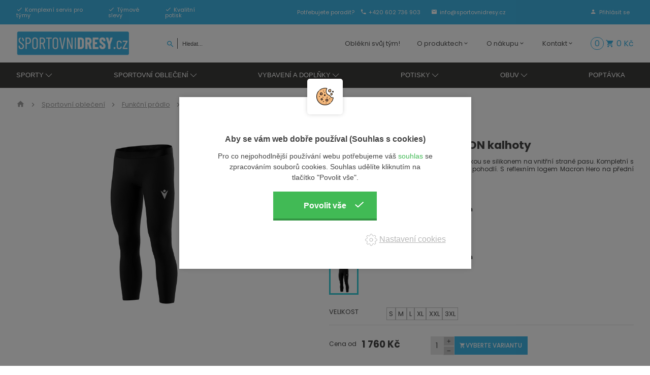

--- FILE ---
content_type: text/html; charset=utf-8
request_url: https://www.sportovnidresy.cz/macron-ivy-compression-kalhoty?productOptions%5B8%5D=222
body_size: 13109
content:
<!DOCTYPE html>
<html lang="cs">
  <head>
    <meta charset="utf-8">
    <meta name="viewport" content="width=device-width, initial-scale=1">
		<meta name="author" content="sportovnidresy.cz & IMPnet">
		<meta name="copyright" content="sportovnidresy.cz">
		<meta name="application-name" content="sportovnidresy.cz">

		  <meta property="og:url"         content="https://www.sportovnidresy.cz/macron-ivy-compression-kalhoty">
  <meta property="og:type"        content="website">

  <meta property="og:description" content="Kompresn&iacute; leg&iacute;ny z tkaniny Tightech s gumičkou se silikonem na vnitřn&iacute; straně pasu. Kompletn&iacute; s ploch&yacute;mi &scaron;vy se třemi nitěmi pro maxim&aacute;ln&iacute; pohodl&iacute;. S reflexn&iacute;m logem Macron Hero na předn&iacute; straně.">
  <meta property="og:title"       content="MACRON IVY COMPRESSION kalhoty">
  <meta property="og:image"       content="https://www.sportovnidresy.cz/www/upload/products/frontimages/">


    <link rel="manifest" href="/manifest.webmanifest">


  <link rel="shortcut icon" href="/www/upload/favicons/20250819031146985.ico">
  
  <link rel="apple-touch-icon" sizes="57x57" href="/www/upload/favicons/57/20250819031146985.jpg">
  <link rel="apple-touch-icon" sizes="60x60" href="/www/upload/favicons/60/20250819031146985.jpg">
  <link rel="apple-touch-icon" sizes="72x72" href="/www/upload/favicons/72/20250819031146985.jpg">
  <link rel="apple-touch-icon" sizes="76x76" href="/www/upload/favicons/76/20250819031146985.jpg">
  <link rel="apple-touch-icon" sizes="114x114" href="/www/upload/favicons/114/20250819031146985.jpg">
  <link rel="apple-touch-icon" sizes="120x120}" href="/www/upload/favicons/120/20250819031146985.jpg">
  <link rel="apple-touch-icon" sizes="144x144" href="/www/upload/favicons/144/20250819031146985.jpg">
  <link rel="apple-touch-icon" sizes="152x152" href="/www/upload/favicons/152/20250819031146985.jpg">
  <link rel="icon" type="image/jpeg" sizes="16x16" href="/www/upload/favicons/16/20250819031146985.jpg">
  <link rel="icon" type="image/jpeg" sizes="32x32" href="/www/upload/favicons/32/20250819031146985.jpg">
  <link rel="icon" type="image/jpeg" sizes="96x96" href="/www/upload/favicons/96/20250819031146985.jpg">
  <link rel="icon" type="image/jpeg" sizes="128x128" href="/www/upload/favicons/128/20250819031146985.jpg">
  <link rel="icon" type="image/jpeg" sizes="196x196" href="/www/upload/favicons/196/20250819031146985.jpg">
  <meta name="msapplication-square70x70logo" content="/www/upload/favicons/70/20250819031146985.jpg">
  <meta name="msapplication-TileImage" content="/www/upload/favicons/144/20250819031146985.jpg">
  <meta name="msapplication-square150x150logo" content="/www/upload/favicons/150/20250819031146985.jpg">
  <meta name="msapplication-square310x310logo" content="/www/upload/favicons/310/20250819031146985.jpg">


    

<link rel="preload" href="/www/frontend/cache/cssloader-93731e45c1d9.css?1756734050" as="style">
<link rel="stylesheet" href="/www/frontend/cache/cssloader-93731e45c1d9.css?1756734050" type="text/css" media="screen">
<link rel="preload" href="/www/frontend/cache/jsloader-f0d183ef58aa.js?1654170257" as="script">
<script type="text/javascript" src="/www/frontend/cache/jsloader-f0d183ef58aa.js?1654170257"></script>
<script>
  dataLayer = [];
  dataLayer.push( { 'impnet' : {
      "cart": [],
      "visitorType": "low-value"
  } } );      
</script> 

    <script>
  dataLayer.push( { 'impnet' : {
    "pageType": "productDetail",
    "product": {
        "id": 42993,
        "hasVariants": true,
        "codes": {
          "817401_8174013XL": [],
          "817401_817401L": [],
          "817401_817401M": [],
          "817401_817401S": [],
          "817401_817401XL": [],
          "817401_817401XXL": [],
        },
        "priceWithVatMin": 1759.99945,
        "priceWithVatMax": 1759.99945,
        "name": "MACRON IVY COMPRESSION kalhoty",
        "manufacturer": "MACRON",
        "currentCategory": "Funkční kalhoty | Funkční prádlo | Sportovní oblečení",
        "currency": "CZK",
        "amount": 1,
        "stocks": "hlavní sklad (do 10 dnů)"
    }
  }});
</script>


  <script>
    window.dataLayer = window.dataLayer || [];
    (function(){
      window.dataLayer.push( arguments );
    })('consent', 'default', { 'personalization_storage': 'denied', 'ad_storage': 'denied', 'analytics_storage': 'denied', 'wait_for_update': 2000 } );
  </script>
  <!-- Google Tag Manager -->
<script>(function(w,d,s,l,i){w[l]=w[l]||[];w[l].push({'gtm.start':
new Date().getTime(),event:'gtm.js'});var f=d.getElementsByTagName(s)[0],
j=d.createElement(s),dl=l!='dataLayer'?'&l='+l:'';j.async=true;j.src=
'https://www.googletagmanager.com/gtm.js?id='+i+dl;f.parentNode.insertBefore(j,f);
})(window,document,'script','dataLayer','GTM-W2ZL9B2');</script>
<!-- End Google Tag Manager -->


    
    <meta name="description" content="		Kompresn&iacute; leg&iacute;ny z tkaniny Tightech s gumičkou se silikonem na vnitřn&iacute; straně pasu. Kompletn&iacute; s ploch&yacute;mi &scaron;vy se třemi nitěmi pro maxim&aacute;ln&iacute; pohodl&iacute;. S reflexn&iacute;m logem Macron Hero na předn&iacute; straně.
">

    
    <meta name="keywords" content="Dresy, sportovní dresy, sportovní oblečení, sportovní vybavení, sportovní doplňky, potisk, Macron, Joma, Brno">

    <title id="snippet--metaSnippet">MACRON IVY COMPRESSION kalhoty
  | sportovnidresy.cz</title>

		<link rel="canonical" href="https://www.sportovnidresy.cz/macron-ivy-compression-kalhoty">		<link rel="apple-touch-icon-precomposed" href="/www/frontend/images/ico/apple-touch-icon.png">
  </head>

  <body class="frontend-product frontend-product-42993">
  <!-- Google Tag Manager (noscript) -->
<noscript><iframe src="https://www.googletagmanager.com/ns.html?id=GTM-W2ZL9B2"
height="0" width="0" style="display:none;visibility:hidden"></iframe></noscript>
<!-- End Google Tag Manager (noscript) -->


<header>
    <section class="top-bar uk-visible@m" id="scroll">
      <div class="container">
        <div class="uk-grid-small" data-uk-grid>
          <div class="uk-width-1-3 uk-visible@l">
            <div class="box">
	<p><i class="mdi mdi-check"></i><span>Komplexní servis pro týmy</span></p>
	<p><i class="mdi mdi-check"></i><span>Týmové slevy</span></p>
	<p><i class="mdi mdi-check"></i><span>Kvalitní potisk</span></p>

            </div>
          </div>
          <div class="uk-width-expand fx fxc">
            <div class="box">
              <p><span>Potřebujete poradit? </span><a href="tel:+420 602 736 903"><i class="mdi mdi-phone"></i><span>+420 602 736 903</span></a></p>
              <p><a href="mailto:info@sportovnidresy.cz"><i class="mdi mdi-email"></i><span>info@sportovnidresy.cz</span></a></p>
            </div>
          </div>
          <div class="uk-width-auto@s fx fxe">
            <div class="box">
                <p><a href="/prihlaseni" data-uk-toggle="target: #modal-prihlaseni"><i class="mdi mdi-account"></i><span>Přihlásit se</span></a></p>
            </div>
          </div>
        </div>
      </div>
    </section>
    <section class="top-bar uk-hidden@m" id="scroll" uk-sticky="show-on-up: true ; animation: false">
      <div class="container">
        <div class="uk-grid-small" data-uk-grid>
          <div class="uk-width-auto">
            <div class="logo">
              <a href="/">
                <img loading="lazy" data-src="/www/frontend/images/logo_new.png" alt="sportovnidresy.cz" data-uk-svg>
              </a>
            </div>
          </div>
          <div class="uk-width-expand fx fxa fxe">
            <div class="box">
              <p><a href="tel:+420 602 736 903"><i class="mdi mdi-phone"></i><span>+420 602 736 903</span></a></p>
              <p><a href="mailto:info@sportovnidresy.cz"><i class="mdi mdi-email"></i><span>info@sportovnidresy.cz</span></a></p>
                <p><a href="/prihlaseni" data-uk-toggle="target: #modal-prihlaseni"><i class="mdi mdi-account"></i><span>Přihlásit se</span></a></p>
            </div>
          </div>
        </div>
      </div>
    </section>
    <section class="middle-bar" data-uk-sticky  style="z-index:10000;">
      <div class="container">
        <div class="uk-grid-small" data-uk-grid>
          <div class="uk-width-auto">
            <div class="logo uk-visible@m">
              <a href="/">
                <img loading="lazy" data-src="/www/frontend/images/logo_new.png" alt="sportovnidresy.cz" data-uk-svg>
              </a>
            </div>
            <div class="top-menu">
              <nav class="uk-navbar-container" data-uk-navbar>
                <div class="uk-navbar-right">
                  <a class="uk-navbar-toggle uk-hidden@m" data-uk-navbar-toggle-icon data-uk-toggle="target: #offcanvas-nav" href="#"></a>
                </div>
              </nav>
            </div>
            <div class="search-pack uk-visible@m">
            <form action="/hledani" method="post" class="" id="frm-searchForm">
              <div class="naseptavac send">
                <input type="submit" name="search">
              </div>
                <input id="search-autocomplete" type="search" placeholder="Hledat..." name="searched">
<script>
  $( document ).ready( function ()
  {	  
    // AJAX
    $( '#search-autocomplete' ).autocomplete(
    {
      minChars: 3,
      width: 380,
      maxHeight: 900,
      paramName: 'search',
      serviceUrl: "/transfer/autocomplete2/",
      // Co se stane po vyberu polozky?
      onSelect: function ( suggestion ) 
      {
        window.location.href = suggestion.data.url;
      },
      // Formatovani vysledku:
      formatResult: function( suggestion, currentValue )
      {
        //var image = '<img loading="lazy" data-src="' + suggestion.data.image_or_placeholder + '">';
        var right = '<div class="text-right">' + suggestion.value + '<b>' + suggestion.data.count + '</b><span class="naseptavac-special uk-float-right">' + suggestion.data.special + '</span></div>';
        var body = '<div></div>';
        var output = '<div class="' + suggestion.data.class + '"><h3>' + right + '</h3>' + body + '</div>';
        return output;
      }              
       
    });
  
  });
</script>
            <input type="hidden" name="_do" value="searchForm-submit"><!--[if IE]><input type=IEbug disabled style="display:none"><![endif]-->
</form>

            </div>
          </div>
          <div class="uk-width-expand fx fxe">
            <div class="top-menu uk-visible@m">
              <nav class="uk-navbar-container" data-uk-navbar>
                <div class="uk-navbar-right">
                  <ul class="uk-navbar-nav uk-visible@l">
	<li class=" "
	>
		<a href="https://www.sportovnidresy.cz/oblekni-svuj-tym" >Oblékni svůj tým!
			
		</a>
	</li>
	<li class="parent  "
	>
		<a href="" >O produktech
			<i class="mdi mdi-chevron-down"></i>
		</a>
			<div class="uk-navbar-dropdown">
				<ul class="uk-nav uk-navbar-dropdown-nav">
	<li class=" "
	>
		<a href="https://www.sportovnidresy.cz/tabulky-velikosti" >Tabulky velikostí
			
		</a>
	</li>
	<li class=" "
	>
		<a href="https://www.sportovnidresy.cz/katalogy-ke-stazeni" >Katalogy ke stažení
			
		</a>
	</li>
	<li class=" "
	>
		<a href="https://www.sportovnidresy.cz/potisk" >Potisk
			
		</a>
	</li>
	<li class=" "
	>
		<a href="https://www.sportovnidresy.cz/pece-o-produkty" >Péče o produkty
			
		</a>
	</li>
	<li class=" "
	>
		<a href="https://www.sportovnidresy.cz/oblibene" >Oblíbené produkty
			
		</a>
	</li>
				</ul>
			</div>
	</li>
	<li class="parent  "
	>
		<a href="" >O nákupu
			<i class="mdi mdi-chevron-down"></i>
		</a>
			<div class="uk-navbar-dropdown">
				<ul class="uk-nav uk-navbar-dropdown-nav">
	<li class=" "
	>
		<a href="https://www.sportovnidresy.cz/jak-nakupovat" >Jak nakupovat
			
		</a>
	</li>
	<li class=" "
	>
		<a href="https://www.sportovnidresy.cz/doprava-a-platba-1" >Doprava a platba
			
		</a>
	</li>
	<li class=" "
	>
		<a href="https://www.sportovnidresy.cz/terminy-dodani" >Termíny dodání
			
		</a>
	</li>
	<li class=" "
	>
		<a href="https://www.sportovnidresy.cz/obchodnipodminky" >Obchodní podmínky
			
		</a>
	</li>
	<li class=" "
	>
		<a href="https://www.sportovnidresy.cz/vraceni-a-reklamace" >Vrácení a reklamace
			
		</a>
	</li>
				</ul>
			</div>
	</li>
	<li class="parent  "
	>
		<a href="" >Kontakt
			<i class="mdi mdi-chevron-down"></i>
		</a>
			<div class="uk-navbar-dropdown">
				<ul class="uk-nav uk-navbar-dropdown-nav">
	<li class=" "
	>
		<a href="https://www.sportovnidresy.cz/kontakty" >Kontakty
			
		</a>
	</li>
	<li class=" "
	>
		<a href="https://www.sportovnidresy.cz/o-nas" >O nás
			
		</a>
	</li>
				</ul>
			</div>
	</li>

                  </ul>
                  <a class="uk-navbar-toggle uk-hidden@l uk-visible@m" data-uk-navbar-toggle-icon data-uk-toggle="target: #offcanvas-nav" href="#"></a>
                </div>
              </nav>
            </div>
            <div class="search-pack uk-hidden@m">
                <i class="mdi mdi-magnify search-icon uk-hidden@m"></i>
                <form action="/hledani" method="post" class="" id="frm-searchForm">
                  <div class="naseptavac send">
                    <input type="submit" name="search" value="">
                  </div>
                  <input id="search-autocomplete_resp" type="search" placeholder="Hledat..." name="searched">
                <input type="hidden" name="_do" value="searchForm-submit"><!--[if IE]><input type=IEbug disabled style="display:none"><![endif]-->
</form>

              </div>

                <div class="favourite uk-visible@s">
                  <a href="/oblibene" class="">
                    <img src="/www/frontend/images/ico/ico-heart.svg" alt="ico" class="heart" data-uk-svg>
                    <span class="favoriteNumber">0</span>
                  </a>
                </div>

<div id="snippet-basketWidget-"><a href="/nakupni-kosik" class="shopping-cart">
  <div class="basket">
    <span class="number">0</span>
    <i class="mdi mdi-cart"></i>
    <span class="price">0 Kč</span>
  </div>
</a>
</div>
          </div>
        </div>
      </div>
    </section>
    <section class="bottom-bar" data-uk-sticky="offset: 79">
      <div class="container boundary">
        <nav class="uk-navbar-container" data-uk-navbar>
          <div class="uk-navbar-left">
            <ul class="uk-navbar-nav uk-visible@l">   
        <li class="parent parent-menu">
          <a href="https://www.sportovnidresy.cz/sporty" data-uk-icon="icon: chevron-down">Sporty</a>
            <div class="uk-navbar-dropdown" data-uk-dropdown="pos: bottom-justify; boundary: .boundary; boundary-align: true; delay-hide: 100; delay-show: 100;">
              <div class="uk-grid-small" data-uk-grid>
        <div class="uk-width-1-4">
          <div class="uk-grid-small" data-uk-grid>
            <div class="uk-width-auto">
              <a href="https://www.sportovnidresy.cz/fotbal" class="picture">
                <picture>
                    <source data-srcset="/./www/upload/menuitems/images/small/20221114120411539.webp" type="image/webp">
                    <img loading="lazy" data-src="/./www/upload/menuitems/images/small/20221114120411539.jpg">
                </picture>
                <h3>Fotbal</h3>
              </a>
            </div>
            <div class="uk-width-expand">
              <div class="text">
                  <ul>
          <li><a href="https://www.sportovnidresy.cz/fotbalove-dresy">Dresy</a></li>
          <li><a href="https://www.sportovnidresy.cz/fotbalove-trenyrky">Trenýrky</a></li>
          <li><a href="https://www.sportovnidresy.cz/fotbalove-stulpny">Štulpny</a></li>
          <li><a href="https://www.sportovnidresy.cz/treninkove-obleceni">Trénink</a></li>
          <li><a href="https://www.sportovnidresy.cz/funkcni-pradlo">Funkční prádlo</a></li>
          <li><a href="https://www.sportovnidresy.cz/brankar-fotbal">Brankář</a></li>
          <li><a href="https://www.sportovnidresy.cz/fotbalovy-rozhodci">Rozhodčí</a></li>
                  </ul>
              </div>
            </div>
          </div>
        </div>
        <div class="uk-width-1-4">
          <div class="uk-grid-small" data-uk-grid>
            <div class="uk-width-auto">
              <a href="https://www.sportovnidresy.cz/volejbal" class="picture">
                <picture>
                    <source data-srcset="/./www/upload/menuitems/images/small/20211125024154852.webp" type="image/webp">
                    <img loading="lazy" data-src="/./www/upload/menuitems/images/small/20211125024154852.jpg">
                </picture>
                <h3>Volejbal</h3>
              </a>
            </div>
            <div class="uk-width-expand">
              <div class="text">
                  <ul>
          <li><a href="https://www.sportovnidresy.cz/volejbalove-dresy">Dresy</a></li>
          <li><a href="https://www.sportovnidresy.cz/volejbalove-trenyrky">Trenýrky</a></li>
          <li><a href="https://www.sportovnidresy.cz/volejbalove-chranice">Chrániče</a></li>
          <li><a href="https://www.sportovnidresy.cz/volejbalove-mice">Míče</a></li>
          <li><a href="https://www.sportovnidresy.cz/ponozky">Ponožky</a></li>
                  </ul>
              </div>
            </div>
          </div>
        </div>
        <div class="uk-width-1-4">
          <div class="uk-grid-small" data-uk-grid>
            <div class="uk-width-auto">
              <a href="https://www.sportovnidresy.cz/basketbal" class="picture">
                <picture>
                    <source data-srcset="/./www/upload/menuitems/images/small/20211125024218306.webp" type="image/webp">
                    <img loading="lazy" data-src="/./www/upload/menuitems/images/small/20211125024218306.jpg">
                </picture>
                <h3>Basketbal</h3>
              </a>
            </div>
            <div class="uk-width-expand">
              <div class="text">
                  <ul>
          <li><a href="https://www.sportovnidresy.cz/basketbalove-dresy">Dresy</a></li>
          <li><a href="https://www.sportovnidresy.cz/basketbalove-trenyrky">Trenýrky</a></li>
          <li><a href="https://www.sportovnidresy.cz/basketbalove-soupravy">Soupravy</a></li>
          <li><a href="https://www.sportovnidresy.cz/rozcvicovaci-tricka">Rozcvičovací trička</a></li>
          <li><a href="https://www.sportovnidresy.cz/ponozky">Ponožky</a></li>
                  </ul>
              </div>
            </div>
          </div>
        </div>
        <div class="uk-width-1-4">
          <div class="uk-grid-small" data-uk-grid>
            <div class="uk-width-auto">
              <a href="https://www.sportovnidresy.cz/hazena" class="picture">
                <picture>
                    <source data-srcset="/./www/upload/menuitems/images/small/20211125024250863.webp" type="image/webp">
                    <img loading="lazy" data-src="/./www/upload/menuitems/images/small/20211125024250863.jpg">
                </picture>
                <h3>Házená</h3>
              </a>
            </div>
            <div class="uk-width-expand">
              <div class="text">
                  <ul>
          <li><a href="https://www.sportovnidresy.cz/hazenkarske-dresy">Dresy</a></li>
          <li><a href="https://www.sportovnidresy.cz/hazenkarske-trenyrky">Trenýrky</a></li>
          <li><a href="https://www.sportovnidresy.cz/brankar-hazena">Brankář</a></li>
          <li><a href="https://www.sportovnidresy.cz/hazenkarske-mice">Míče</a></li>
          <li><a href="https://www.sportovnidresy.cz/ponozky">Ponožky</a></li>
                  </ul>
              </div>
            </div>
          </div>
        </div>
        <div class="uk-width-1-4">
          <div class="uk-grid-small" data-uk-grid>
            <div class="uk-width-auto">
              <a href="https://www.sportovnidresy.cz/atletika" class="picture">
                <picture>
                    <source data-srcset="/./www/upload/menuitems/images/small/20210929035157620.webp" type="image/webp">
                    <img loading="lazy" data-src="/./www/upload/menuitems/images/small/20210929035157620.jpg">
                </picture>
                <h3>Atletika</h3>
              </a>
            </div>
            <div class="uk-width-expand">
              <div class="text">
                  <ul>
          <li><a href="https://www.sportovnidresy.cz/atleticke-dresy">Dresy</a></li>
          <li><a href="https://www.sportovnidresy.cz/atleticke-trenyrky">Trenýrky</a></li>
          <li><a href="https://www.sportovnidresy.cz/atleticke-elasticke-kalhoty">Elastické kalhoty</a></li>
          <li><a href="https://www.sportovnidresy.cz/atleticke-mikiny">Mikiny</a></li>
          <li><a href="https://www.sportovnidresy.cz/atleticke-bundy-a-vesty">Bundy a vesty</a></li>
          <li><a href="https://www.sportovnidresy.cz/atleticke-soupravy">Soupravy</a></li>
          <li><a href="https://www.sportovnidresy.cz/atleticke-kolekce">Atletické kolekce</a></li>
                  </ul>
              </div>
            </div>
          </div>
        </div>
        <div class="uk-width-1-4">
          <div class="uk-grid-small" data-uk-grid>
            <div class="uk-width-auto">
              <a href="https://www.sportovnidresy.cz/beh" class="picture">
                <picture>
                    <source data-srcset="/./www/upload/menuitems/images/small/20210929040459843.webp" type="image/webp">
                    <img loading="lazy" data-src="/./www/upload/menuitems/images/small/20210929040459843.jpg">
                </picture>
                <h3>Běh</h3>
              </a>
            </div>
            <div class="uk-width-expand">
              <div class="text">
                  <ul>
          <li><a href="https://www.sportovnidresy.cz/atleticke-topy">Topy</a></li>
          <li><a href="https://www.sportovnidresy.cz/atleticke-tilka">Tílka</a></li>
          <li><a href="https://www.sportovnidresy.cz/atleticke-tricka">Trička</a></li>
          <li><a href="https://www.sportovnidresy.cz/atleticke-trenyrky">Trenýrky</a></li>
          <li><a href="https://www.sportovnidresy.cz/atleticke-elasticke-kalhoty">Elastické kalhoty</a></li>
          <li><a href="https://www.sportovnidresy.cz/atleticke-mikiny">Mikiny</a></li>
          <li><a href="https://www.sportovnidresy.cz/atleticke-bundy-a-vesty">Bundy a vesty</a></li>
                  </ul>
              </div>
            </div>
          </div>
        </div>
        <div class="uk-width-1-4">
          <div class="uk-grid-small" data-uk-grid>
            <div class="uk-width-auto">
              <a href="https://www.sportovnidresy.cz/rugby" class="picture">
                <picture>
                    <source data-srcset="/./www/upload/menuitems/images/small/20210929042438405.webp" type="image/webp">
                    <img loading="lazy" data-src="/./www/upload/menuitems/images/small/20210929042438405.jpg">
                </picture>
                <h3>Rugby</h3>
              </a>
            </div>
            <div class="uk-width-expand">
              <div class="text">
                  <ul>
          <li><a href="https://www.sportovnidresy.cz/rugbyove-dresy">Dresy</a></li>
          <li><a href="https://www.sportovnidresy.cz/rugbyove-trenyrky">Trenýrky</a></li>
          <li><a href="https://www.sportovnidresy.cz/rugbyove-stulpny">Štulpny</a></li>
          <li><a href="https://www.sportovnidresy.cz/treninkove-obleceni-1">Trénink</a></li>
          <li><a href="https://www.sportovnidresy.cz/funkcni-pradlo">Funkční prádlo</a></li>
          <li><a href="https://www.sportovnidresy.cz/rugbyovy-rozhodci">Rozhodčí</a></li>
                  </ul>
              </div>
            </div>
          </div>
        </div>
        <div class="uk-width-1-4">
          <div class="uk-grid-small" data-uk-grid>
            <div class="uk-width-auto">
              <a href="https://www.sportovnidresy.cz/baseball" class="picture">
                <picture>
                    <source data-srcset="/./www/upload/menuitems/images/small/20210929043029179.webp" type="image/webp">
                    <img loading="lazy" data-src="/./www/upload/menuitems/images/small/20210929043029179.jpg">
                </picture>
                <h3>Baseball</h3>
              </a>
            </div>
            <div class="uk-width-expand">
              <div class="text">
                  <ul>
          <li><a href="https://www.sportovnidresy.cz/baseballove-dresy">Dresy</a></li>
          <li><a href="https://www.sportovnidresy.cz/baseballove-kalhoty">Kalhoty</a></li>
          <li><a href="https://www.sportovnidresy.cz/baseballovy-rozhodci">Rozhodčí</a></li>
          <li><a href="https://www.sportovnidresy.cz/baseballove-doplnky">Doplňky</a></li>
                  </ul>
              </div>
            </div>
          </div>
        </div>
        <div class="uk-width-1-4">
          <div class="uk-grid-small" data-uk-grid>
            <div class="uk-width-auto">
              <a href="https://www.sportovnidresy.cz/tenis" class="picture">
                <picture>
                    <source data-srcset="/./www/upload/menuitems/images/small/20210929041350720.webp" type="image/webp">
                    <img loading="lazy" data-src="/./www/upload/menuitems/images/small/20210929041350720.jpg">
                </picture>
                <h3>Tenis</h3>
              </a>
            </div>
            <div class="uk-width-expand">
              <div class="text">
                  <ul>
          <li><a href="https://www.sportovnidresy.cz/tenisove-topy-a-tilka">Topy a tílka</a></li>
          <li><a href="https://www.sportovnidresy.cz/tenisove-tricka">Trička</a></li>
          <li><a href="https://www.sportovnidresy.cz/tenisove-polokosile">Polokošile</a></li>
          <li><a href="https://www.sportovnidresy.cz/tenisove-sortky">Šortky</a></li>
          <li><a href="https://www.sportovnidresy.cz/tenisove-sukne">Sukně</a></li>
          <li><a href="https://www.sportovnidresy.cz/tenisove-doplnky">Doplňky</a></li>
                  </ul>
              </div>
            </div>
          </div>
        </div>
        <div class="uk-width-1-4">
          <div class="uk-grid-small" data-uk-grid>
            <div class="uk-width-auto">
              <a href="https://www.sportovnidresy.cz/cyklistika" class="picture">
                <picture>
                    <source data-srcset="/./www/upload/menuitems/images/small/20210929042044131.webp" type="image/webp">
                    <img loading="lazy" data-src="/./www/upload/menuitems/images/small/20210929042044131.jpg">
                </picture>
                <h3>Cyklistika</h3>
              </a>
            </div>
            <div class="uk-width-expand">
              <div class="text">
                  <ul>
          <li><a href="https://www.sportovnidresy.cz/cyklisticke-dresy">Dresy</a></li>
          <li><a href="https://www.sportovnidresy.cz/cyklisticke-kalhoty">Kalhoty</a></li>
          <li><a href="https://www.sportovnidresy.cz/cyklisticke-bundy">Bundy</a></li>
          <li><a href="https://www.sportovnidresy.cz/cyklisticke-vesty">Vesty</a></li>
          <li><a href="https://www.sportovnidresy.cz/cyklisticke-navleky">Návleky</a></li>
                  </ul>
              </div>
            </div>
          </div>
        </div>
        <div class="uk-width-1-4">
          <div class="uk-grid-small" data-uk-grid>
            <div class="uk-width-auto">
              <a href="https://www.sportovnidresy.cz/hokej" class="picture">
                <picture>
                    <source data-srcset="/./www/upload/menuitems/images/small/20210929045534790.webp" type="image/webp">
                    <img loading="lazy" data-src="/./www/upload/menuitems/images/small/20210929045534790.jpg">
                </picture>
                <h3>Hokej</h3>
              </a>
            </div>
            <div class="uk-width-expand">
              <div class="text">
                  <ul>
          <li><a href="https://www.sportovnidresy.cz/hokejove-dresy">Dresy</a></li>
                  </ul>
              </div>
            </div>
          </div>
        </div>
        <div class="uk-width-1-4">
          <div class="uk-grid-small" data-uk-grid>
            <div class="uk-width-auto">
              <a href="https://www.sportovnidresy.cz/ostatni-sporty" class="picture">
                <picture>
                    <source data-srcset="/./www/upload/menuitems/images/small/20211011024801579.webp" type="image/webp">
                    <img loading="lazy" data-src="/./www/upload/menuitems/images/small/20211011024801579.jpg">
                </picture>
                <h3>Ostatní sporty</h3>
              </a>
            </div>
            <div class="uk-width-expand">
              <div class="text">
                  <ul>
          <li><a href="https://www.sportovnidresy.cz/kriket">Kriket</a></li>
                  </ul>
              </div>
            </div>
          </div>
        </div>
              </div>
            </div>
        </li>
        <li class="parent parent-menu">
          <a href="https://www.sportovnidresy.cz/sportovni-obleceni" data-uk-icon="icon: chevron-down">Sportovní oblečení</a>
            <div class="uk-navbar-dropdown" data-uk-dropdown="pos: bottom-justify; boundary: .boundary; boundary-align: true; delay-hide: 100; delay-show: 100;">
              <div class="uk-grid-small" data-uk-grid>
        <div class="uk-width-1-4">
          <div class="uk-grid-small" data-uk-grid>
            <div class="uk-width-auto">
              <a href="https://www.sportovnidresy.cz/dresy" class="picture">
                <picture>
                    <source data-srcset="/./www/upload/menuitems/images/small/20221207034531905.webp" type="image/webp">
                    <img loading="lazy" data-src="/./www/upload/menuitems/images/small/20221207034531905.jpg">
                </picture>
                <h3>Dresy</h3>
              </a>
            </div>
            <div class="uk-width-expand">
              <div class="text">
                  <ul>
          <li><a href="https://www.sportovnidresy.cz/fotbalove-dresy">Fotbalové</a></li>
          <li><a href="https://www.sportovnidresy.cz/volejbalove-dresy">Volejbalové</a></li>
          <li><a href="https://www.sportovnidresy.cz/basketbalove-dresy">Basketbalové</a></li>
          <li><a href="https://www.sportovnidresy.cz/hazenkarske-dresy">Házenkářské</a></li>
          <li><a href="https://www.sportovnidresy.cz/atleticke-dresy">Atletické</a></li>
          <li><a href="https://www.sportovnidresy.cz/rugbyove-dresy">Rugbyové</a></li>
          <li><a href="https://www.sportovnidresy.cz/baseballove-dresy">Baseballové</a></li>
                  </ul>
              </div>
            </div>
          </div>
        </div>
        <div class="uk-width-1-4">
          <div class="uk-grid-small" data-uk-grid>
            <div class="uk-width-auto">
              <a href="https://www.sportovnidresy.cz/topy-a-tilka" class="picture">
                <picture>
                    <source data-srcset="/./www/upload/menuitems/images/small/20221019030240313.webp" type="image/webp">
                    <img loading="lazy" data-src="/./www/upload/menuitems/images/small/20221019030240313.jpg">
                </picture>
                <h3>Topy a tílka</h3>
              </a>
            </div>
            <div class="uk-width-expand">
              <div class="text">
                  <ul>
          <li><a href="https://www.sportovnidresy.cz/topy">Topy</a></li>
          <li><a href="https://www.sportovnidresy.cz/tilka">Tílka</a></li>
                  </ul>
              </div>
            </div>
          </div>
        </div>
        <div class="uk-width-1-4">
          <div class="uk-grid-small" data-uk-grid>
            <div class="uk-width-auto">
              <a href="https://www.sportovnidresy.cz/tricka" class="picture">
                <picture>
                    <source data-srcset="/./www/upload/menuitems/images/small/20221019030344237.webp" type="image/webp">
                    <img loading="lazy" data-src="/./www/upload/menuitems/images/small/20221019030344237.jpg">
                </picture>
                <h3>Trička</h3>
              </a>
            </div>
            <div class="uk-width-expand">
              <div class="text">
              </div>
            </div>
          </div>
        </div>
        <div class="uk-width-1-4">
          <div class="uk-grid-small" data-uk-grid>
            <div class="uk-width-auto">
              <a href="https://www.sportovnidresy.cz/polokosile" class="picture">
                <picture>
                    <source data-srcset="/./www/upload/menuitems/images/small/20221019030435809.webp" type="image/webp">
                    <img loading="lazy" data-src="/./www/upload/menuitems/images/small/20221019030435809.jpg">
                </picture>
                <h3>Polokošile</h3>
              </a>
            </div>
            <div class="uk-width-expand">
              <div class="text">
              </div>
            </div>
          </div>
        </div>
        <div class="uk-width-1-4">
          <div class="uk-grid-small" data-uk-grid>
            <div class="uk-width-auto">
              <a href="https://www.sportovnidresy.cz/trenyrky-a-sortky" class="picture">
                <picture>
                    <source data-srcset="/./www/upload/menuitems/images/small/20221019030628867.webp" type="image/webp">
                    <img loading="lazy" data-src="/./www/upload/menuitems/images/small/20221019030628867.jpg">
                </picture>
                <h3>Trenýrky a šortky</h3>
              </a>
            </div>
            <div class="uk-width-expand">
              <div class="text">
              </div>
            </div>
          </div>
        </div>
        <div class="uk-width-1-4">
          <div class="uk-grid-small" data-uk-grid>
            <div class="uk-width-auto">
              <a href="https://www.sportovnidresy.cz/elasticke-kalhoty" class="picture">
                <picture>
                    <source data-srcset="/./www/upload/menuitems/images/small/20211005020645620.webp" type="image/webp">
                    <img loading="lazy" data-src="/./www/upload/menuitems/images/small/20211005020645620.jpg">
                </picture>
                <h3>Elastické kalhoty</h3>
              </a>
            </div>
            <div class="uk-width-expand">
              <div class="text">
                  <ul>
          <li><a href="https://www.sportovnidresy.cz/elasticke-kalhoty-kratke">Krátké</a></li>
          <li><a href="https://www.sportovnidresy.cz/elasticke-kalhoty-3-4">3/4</a></li>
          <li><a href="https://www.sportovnidresy.cz/elasticke-kalhoty-dlouhe">Dlouhé</a></li>
                  </ul>
              </div>
            </div>
          </div>
        </div>
        <div class="uk-width-1-4">
          <div class="uk-grid-small" data-uk-grid>
            <div class="uk-width-auto">
              <a href="https://www.sportovnidresy.cz/sukne" class="picture">
                <picture>
                    <source data-srcset="/./www/upload/menuitems/images/small/20221019032912798.webp" type="image/webp">
                    <img loading="lazy" data-src="/./www/upload/menuitems/images/small/20221019032912798.jpg">
                </picture>
                <h3>Sukně</h3>
              </a>
            </div>
            <div class="uk-width-expand">
              <div class="text">
              </div>
            </div>
          </div>
        </div>
        <div class="uk-width-1-4">
          <div class="uk-grid-small" data-uk-grid>
            <div class="uk-width-auto">
              <a href="https://www.sportovnidresy.cz/funkcni-pradlo" class="picture">
                <picture>
                    <source data-srcset="/./www/upload/menuitems/images/small/20230220125003413.webp" type="image/webp">
                    <img loading="lazy" data-src="/./www/upload/menuitems/images/small/20230220125003413.jpg">
                </picture>
                <h3>Funkční prádlo</h3>
              </a>
            </div>
            <div class="uk-width-expand">
              <div class="text">
                  <ul>
          <li><a href="https://www.sportovnidresy.cz/funkcni-tricka">Trička</a></li>
          <li><a href="https://www.sportovnidresy.cz/funkcni-kalhoty">Kalhoty</a></li>
          <li><a href="https://www.sportovnidresy.cz/funkcni-sortky">Šortky</a></li>
          <li><a href="https://www.sportovnidresy.cz/funkcni-pradlo-ostatni">Ostatní</a></li>
                  </ul>
              </div>
            </div>
          </div>
        </div>
        <div class="uk-width-1-4">
          <div class="uk-grid-small" data-uk-grid>
            <div class="uk-width-auto">
              <a href="https://www.sportovnidresy.cz/mikiny" class="picture">
                <picture>
                    <source data-srcset="/./www/upload/menuitems/images/small/20221019030811300.webp" type="image/webp">
                    <img loading="lazy" data-src="/./www/upload/menuitems/images/small/20221019030811300.jpg">
                </picture>
                <h3>Mikiny</h3>
              </a>
            </div>
            <div class="uk-width-expand">
              <div class="text">
                  <ul>
          <li><a href="https://www.sportovnidresy.cz/mikiny-propinaci">Propínací</a></li>
          <li><a href="https://www.sportovnidresy.cz/mikiny-propinaci-s-kapuci">Propínací s kapucí</a></li>
          <li><a href="https://www.sportovnidresy.cz/mikiny-bez-zipu-s-kapuci">Bez zipu s kapucí</a></li>
          <li><a href="https://www.sportovnidresy.cz/mikiny-bez-zipu">Bez zipu</a></li>
          <li><a href="https://www.sportovnidresy.cz/mikiny-1-4-kratky-zip">1/4 krátký zip</a></li>
                  </ul>
              </div>
            </div>
          </div>
        </div>
        <div class="uk-width-1-4">
          <div class="uk-grid-small" data-uk-grid>
            <div class="uk-width-auto">
              <a href="https://www.sportovnidresy.cz/kalhoty" class="picture">
                <picture>
                    <source data-srcset="/./www/upload/menuitems/images/small/20211005020934709.webp" type="image/webp">
                    <img loading="lazy" data-src="/./www/upload/menuitems/images/small/20211005020934709.jpg">
                </picture>
                <h3>Kalhoty</h3>
              </a>
            </div>
            <div class="uk-width-expand">
              <div class="text">
              </div>
            </div>
          </div>
        </div>
        <div class="uk-width-1-4">
          <div class="uk-grid-small" data-uk-grid>
            <div class="uk-width-auto">
              <a href="https://www.sportovnidresy.cz/teplakove-soupravy" class="picture">
                <picture>
                    <source data-srcset="/./www/upload/menuitems/images/small/20211221101245603.webp" type="image/webp">
                    <img loading="lazy" data-src="/./www/upload/menuitems/images/small/20211221101245603.jpg">
                </picture>
                <h3>Teplákové soupravy</h3>
              </a>
            </div>
            <div class="uk-width-expand">
              <div class="text">
                  <ul>
          <li><a href="https://www.sportovnidresy.cz/mikiny">Mikiny</a></li>
          <li><a href="https://www.sportovnidresy.cz/kalhoty">Kalhoty</a></li>
          <li><a href="https://www.sportovnidresy.cz/soupravy">Soupravy</a></li>
                  </ul>
              </div>
            </div>
          </div>
        </div>
        <div class="uk-width-1-4">
          <div class="uk-grid-small" data-uk-grid>
            <div class="uk-width-auto">
              <a href="https://www.sportovnidresy.cz/bundy-a-vesty" class="picture">
                <picture>
                    <source data-srcset="/./www/upload/menuitems/images/small/20211005021147355.webp" type="image/webp">
                    <img loading="lazy" data-src="/./www/upload/menuitems/images/small/20211005021147355.jpg">
                </picture>
                <h3>Bundy a vesty</h3>
              </a>
            </div>
            <div class="uk-width-expand">
              <div class="text">
                  <ul>
          <li><a href="https://www.sportovnidresy.cz/bundy-proti-vetru-a-desti">Proti větru a dešti</a></li>
          <li><a href="https://www.sportovnidresy.cz/softshellove-bundy">Softshellové</a></li>
          <li><a href="https://www.sportovnidresy.cz/zimni-bundy">Zimní</a></li>
          <li><a href="https://www.sportovnidresy.cz/volnocasove-bundy">Volnočasové</a></li>
          <li><a href="https://www.sportovnidresy.cz/vesty">Vesty</a></li>
                  </ul>
              </div>
            </div>
          </div>
        </div>
              </div>
            </div>
        </li>
        <li class="parent parent-menu">
          <a href="https://www.sportovnidresy.cz/vybaveni-a-doplnky" data-uk-icon="icon: chevron-down">Vybavení a doplňky</a>
            <div class="uk-navbar-dropdown" data-uk-dropdown="pos: bottom-justify; boundary: .boundary; boundary-align: true; delay-hide: 100; delay-show: 100;">
              <div class="uk-grid-small" data-uk-grid>
        <div class="uk-width-1-4">
          <div class="uk-grid-small" data-uk-grid>
            <div class="uk-width-auto">
              <a href="https://www.sportovnidresy.cz/mice" class="picture">
                <picture>
                    <source data-srcset="/./www/upload/menuitems/images/small/20211005035355559.webp" type="image/webp">
                    <img loading="lazy" data-src="/./www/upload/menuitems/images/small/20211005035355559.jpg">
                </picture>
                <h3>Míče</h3>
              </a>
            </div>
            <div class="uk-width-expand">
              <div class="text">
                  <ul>
          <li><a href="https://www.sportovnidresy.cz/fotbalove-mice">Fotbalové</a></li>
          <li><a href="https://www.sportovnidresy.cz/futsalove-mice">Futsalové</a></li>
          <li><a href="https://www.sportovnidresy.cz/volejbalove-mice">Volejbalové</a></li>
          <li><a href="https://www.sportovnidresy.cz/hazenkarske-mice">Házenkářské</a></li>
          <li><a href="https://www.sportovnidresy.cz/rugbyove-mice">Rugbyové</a></li>
                  </ul>
              </div>
            </div>
          </div>
        </div>
        <div class="uk-width-1-4">
          <div class="uk-grid-small" data-uk-grid>
            <div class="uk-width-auto">
              <a href="https://www.sportovnidresy.cz/chranice" class="picture">
                <picture>
                    <source data-srcset="/./www/upload/menuitems/images/small/20211005035041363.webp" type="image/webp">
                    <img loading="lazy" data-src="/./www/upload/menuitems/images/small/20211005035041363.jpg">
                </picture>
                <h3>Chrániče</h3>
              </a>
            </div>
            <div class="uk-width-expand">
              <div class="text">
                  <ul>
          <li><a href="https://www.sportovnidresy.cz/fotbalove-chranice">Fotbalové</a></li>
          <li><a href="https://www.sportovnidresy.cz/volejbalove-chranice">Volejbalové</a></li>
          <li><a href="https://www.sportovnidresy.cz/rugbyove-chranice">Rugbyové</a></li>
                  </ul>
              </div>
            </div>
          </div>
        </div>
        <div class="uk-width-1-4">
          <div class="uk-grid-small" data-uk-grid>
            <div class="uk-width-auto">
              <a href="https://www.sportovnidresy.cz/tasky-comma-batohy-a-ostatni-zavazadla" class="picture">
                <picture>
                    <source data-srcset="/./www/upload/menuitems/images/small/2021100503363688.webp" type="image/webp">
                    <img loading="lazy" data-src="/./www/upload/menuitems/images/small/2021100503363688.jpg">
                </picture>
                <h3>Tašky, batohy a zavazadla</h3>
              </a>
            </div>
            <div class="uk-width-expand">
              <div class="text">
                  <ul>
          <li><a href="https://www.sportovnidresy.cz/tasky">Tašky</a></li>
          <li><a href="https://www.sportovnidresy.cz/batohy">Batohy</a></li>
          <li><a href="https://www.sportovnidresy.cz/ostatni-zavazadla">Ostatní zavazadla</a></li>
                  </ul>
              </div>
            </div>
          </div>
        </div>
        <div class="uk-width-1-4">
          <div class="uk-grid-small" data-uk-grid>
            <div class="uk-width-auto">
              <a href="https://www.sportovnidresy.cz/ponozky" class="picture">
                <picture>
                    <source data-srcset="/./www/upload/menuitems/images/small/20211005033802600.webp" type="image/webp">
                    <img loading="lazy" data-src="/./www/upload/menuitems/images/small/20211005033802600.jpg">
                </picture>
                <h3>Ponožky</h3>
              </a>
            </div>
            <div class="uk-width-expand">
              <div class="text">
              </div>
            </div>
          </div>
        </div>
        <div class="uk-width-1-4">
          <div class="uk-grid-small" data-uk-grid>
            <div class="uk-width-auto">
              <a href="https://www.sportovnidresy.cz/ksiltovky" class="picture">
                <picture>
                    <source data-srcset="/./www/upload/menuitems/images/small/20211006105910613.webp" type="image/webp">
                    <img loading="lazy" data-src="/./www/upload/menuitems/images/small/20211006105910613.jpg">
                </picture>
                <h3>Kšiltovky</h3>
              </a>
            </div>
            <div class="uk-width-expand">
              <div class="text">
              </div>
            </div>
          </div>
        </div>
        <div class="uk-width-1-4">
          <div class="uk-grid-small" data-uk-grid>
            <div class="uk-width-auto">
              <a href="https://www.sportovnidresy.cz/cepice-a-rukavice" class="picture">
                <picture>
                    <source data-srcset="/./www/upload/menuitems/images/small/20211005034702167.webp" type="image/webp">
                    <img loading="lazy" data-src="/./www/upload/menuitems/images/small/20211005034702167.jpg">
                </picture>
                <h3>Čepice a rukavice</h3>
              </a>
            </div>
            <div class="uk-width-expand">
              <div class="text">
                  <ul>
          <li><a href="https://www.sportovnidresy.cz/cepice">Čepice</a></li>
          <li><a href="https://www.sportovnidresy.cz/rukavice">Rukavice</a></li>
                  </ul>
              </div>
            </div>
          </div>
        </div>
        <div class="uk-width-1-4">
          <div class="uk-grid-small" data-uk-grid>
            <div class="uk-width-auto">
              <a href="https://www.sportovnidresy.cz/nakrcniky" class="picture">
                <picture>
                    <source data-srcset="/./www/upload/menuitems/images/small/20211005034635487.webp" type="image/webp">
                    <img loading="lazy" data-src="/./www/upload/menuitems/images/small/20211005034635487.jpg">
                </picture>
                <h3>Nákrčníky</h3>
              </a>
            </div>
            <div class="uk-width-expand">
              <div class="text">
              </div>
            </div>
          </div>
        </div>
        <div class="uk-width-1-4">
          <div class="uk-grid-small" data-uk-grid>
            <div class="uk-width-auto">
              <a href="https://www.sportovnidresy.cz/zupany" class="picture">
                <picture>
                    <source data-srcset="/./www/upload/menuitems/images/small/20211005034611761.webp" type="image/webp">
                    <img loading="lazy" data-src="/./www/upload/menuitems/images/small/20211005034611761.jpg">
                </picture>
                <h3>Župany</h3>
              </a>
            </div>
            <div class="uk-width-expand">
              <div class="text">
              </div>
            </div>
          </div>
        </div>
        <div class="uk-width-1-4">
          <div class="uk-grid-small" data-uk-grid>
            <div class="uk-width-auto">
              <a href="https://www.sportovnidresy.cz/rucniky" class="picture">
                <picture>
                    <source data-srcset="/./www/upload/menuitems/images/small/20211005034548350.webp" type="image/webp">
                    <img loading="lazy" data-src="/./www/upload/menuitems/images/small/20211005034548350.jpg">
                </picture>
                <h3>Ručníky</h3>
              </a>
            </div>
            <div class="uk-width-expand">
              <div class="text">
              </div>
            </div>
          </div>
        </div>
        <div class="uk-width-1-4">
          <div class="uk-grid-small" data-uk-grid>
            <div class="uk-width-auto">
              <a href="https://www.sportovnidresy.cz/zabky-a-pantofle" class="picture">
                <picture>
                    <source data-srcset="/./www/upload/menuitems/images/small/20211005034517148.webp" type="image/webp">
                    <img loading="lazy" data-src="/./www/upload/menuitems/images/small/20211005034517148.jpg">
                </picture>
                <h3>Žabky a pantofle</h3>
              </a>
            </div>
            <div class="uk-width-expand">
              <div class="text">
              </div>
            </div>
          </div>
        </div>
        <div class="uk-width-1-4">
          <div class="uk-grid-small" data-uk-grid>
            <div class="uk-width-auto">
              <a href="https://www.sportovnidresy.cz/ostatni-vybaveni-a-doplnky" class="picture">
                <picture>
                    <source data-srcset="/./www/upload/menuitems/images/small/20211005034912372.webp" type="image/webp">
                    <img loading="lazy" data-src="/./www/upload/menuitems/images/small/20211005034912372.jpg">
                </picture>
                <h3>Ostatní vybavení a doplňky</h3>
              </a>
            </div>
            <div class="uk-width-expand">
              <div class="text">
              </div>
            </div>
          </div>
        </div>
        <div class="uk-width-1-4">
          <div class="uk-grid-small" data-uk-grid>
            <div class="uk-width-auto">
              <a href="https://www.sportovnidresy.cz/vybaveni-hriste" class="picture">
                <picture>
                    <source data-srcset="/./www/upload/menuitems/images/small/20211005034423257.webp" type="image/webp">
                    <img loading="lazy" data-src="/./www/upload/menuitems/images/small/20211005034423257.jpg">
                </picture>
                <h3>Vybavení hřiště</h3>
              </a>
            </div>
            <div class="uk-width-expand">
              <div class="text">
              </div>
            </div>
          </div>
        </div>
              </div>
            </div>
        </li>
        <li class="parent parent-menu">
          <a href="https://www.sportovnidresy.cz/potisky" data-uk-icon="icon: chevron-down">Potisky</a>
            <div class="uk-navbar-dropdown" data-uk-dropdown="pos: bottom-justify; boundary: .boundary; boundary-align: true; delay-hide: 100; delay-show: 100;">
              <div class="uk-grid-small" data-uk-grid>
        <div class="uk-width-1-4">
          <div class="uk-grid-small" data-uk-grid>
            <div class="uk-width-auto">
              <a href="https://www.sportovnidresy.cz/cisla" class="picture">
                <picture>
                    <source data-srcset="/./www/upload/menuitems/images/small/20211124042654407.webp" type="image/webp">
                    <img loading="lazy" data-src="/./www/upload/menuitems/images/small/20211124042654407.jpg">
                </picture>
                <h3>Čísla</h3>
              </a>
            </div>
            <div class="uk-width-expand">
              <div class="text">
              </div>
            </div>
          </div>
        </div>
        <div class="uk-width-1-4">
          <div class="uk-grid-small" data-uk-grid>
            <div class="uk-width-auto">
              <a href="https://www.sportovnidresy.cz/jmenovky" class="picture">
                <picture>
                    <source data-srcset="/./www/upload/menuitems/images/small/20211124043223943.webp" type="image/webp">
                    <img loading="lazy" data-src="/./www/upload/menuitems/images/small/20211124043223943.jpg">
                </picture>
                <h3>Jmenovky</h3>
              </a>
            </div>
            <div class="uk-width-expand">
              <div class="text">
              </div>
            </div>
          </div>
        </div>
        <div class="uk-width-1-4">
          <div class="uk-grid-small" data-uk-grid>
            <div class="uk-width-auto">
              <a href="https://www.sportovnidresy.cz/napisy" class="picture">
                <picture>
                    <source data-srcset="/./www/upload/menuitems/images/small/20211124042727866.webp" type="image/webp">
                    <img loading="lazy" data-src="/./www/upload/menuitems/images/small/20211124042727866.jpg">
                </picture>
                <h3>Nápisy</h3>
              </a>
            </div>
            <div class="uk-width-expand">
              <div class="text">
              </div>
            </div>
          </div>
        </div>
        <div class="uk-width-1-4">
          <div class="uk-grid-small" data-uk-grid>
            <div class="uk-width-auto">
              <a href="https://www.sportovnidresy.cz/loga" class="picture">
                <picture>
                    <source data-srcset="/./www/upload/menuitems/images/small/20211124042748486.webp" type="image/webp">
                    <img loading="lazy" data-src="/./www/upload/menuitems/images/small/20211124042748486.jpg">
                </picture>
                <h3>Loga</h3>
              </a>
            </div>
            <div class="uk-width-expand">
              <div class="text">
              </div>
            </div>
          </div>
        </div>
              </div>
            </div>
        </li>
        <li class="parent parent-menu">
          <a href="https://www.sportovnidresy.cz/obuv" data-uk-icon="icon: chevron-down">Obuv</a>
            <div class="uk-navbar-dropdown" data-uk-dropdown="pos: bottom-justify; boundary: .boundary; boundary-align: true; delay-hide: 100; delay-show: 100;">
              <div class="uk-grid-small" data-uk-grid>
        <div class="uk-width-1-4">
          <div class="uk-grid-small" data-uk-grid>
            <div class="uk-width-auto">
              <a href="https://www.sportovnidresy.cz/vychazkova-obuv" class="picture">
                <picture>
                    <source data-srcset="/./www/upload/menuitems/images/small/20211011025918464.webp" type="image/webp">
                    <img loading="lazy" data-src="/./www/upload/menuitems/images/small/20211011025918464.jpg">
                </picture>
                <h3>Vycházková obuv</h3>
              </a>
            </div>
            <div class="uk-width-expand">
              <div class="text">
              </div>
            </div>
          </div>
        </div>
        <div class="uk-width-1-4">
          <div class="uk-grid-small" data-uk-grid>
            <div class="uk-width-auto">
              <a href="https://www.sportovnidresy.cz/zabky-a-pantofle" class="picture">
                <picture>
                    <source data-srcset="/./www/upload/menuitems/images/small/20220617124245605.webp" type="image/webp">
                    <img loading="lazy" data-src="/./www/upload/menuitems/images/small/20220617124245605.jpg">
                </picture>
                <h3>Žabky a pantofle</h3>
              </a>
            </div>
            <div class="uk-width-expand">
              <div class="text">
              </div>
            </div>
          </div>
        </div>
              </div>
            </div>
        </li>

	<li class=" last"
	>
		<a href="https://www.sportovnidresy.cz/poptavka" >Poptávka
			
		</a>
	</li>

            </ul>
          </div>
        </nav>
      </div>
    </section>
  </header>
<!--responsive menu-->
<div id="offcanvas-nav" data-uk-offcanvas="mode: slide; overlay: true; flip: true">
  <div class="uk-offcanvas-bar">
    <div class="logo">
      <img loading="lazy" data-src="/www/frontend/images/logo_new.png" alt="sportovnidresy.cz">
    </div>
    <ul class="uk-nav uk-nav-default uk-nav-parent-icon" >
    <li>
      <a href="https://www.sportovnidresy.cz/sporty">Sporty</a>
        <a class="arrow-resp"><img src="/www/frontend/images/arrow.svg" class="rotate-180" data-uk-svg></a>
        <ul class="uk-nav-sub">
    <li><a href="https://www.sportovnidresy.cz/fotbal">Fotbal</a></li>
    <li><a href="https://www.sportovnidresy.cz/volejbal">Volejbal</a></li>
    <li><a href="https://www.sportovnidresy.cz/basketbal">Basketbal</a></li>
    <li><a href="https://www.sportovnidresy.cz/hazena">Házená</a></li>
    <li><a href="https://www.sportovnidresy.cz/atletika">Atletika</a></li>
    <li><a href="https://www.sportovnidresy.cz/beh">Běh</a></li>
    <li><a href="https://www.sportovnidresy.cz/rugby">Rugby</a></li>
    <li><a href="https://www.sportovnidresy.cz/baseball">Baseball</a></li>
    <li><a href="https://www.sportovnidresy.cz/tenis">Tenis</a></li>
    <li><a href="https://www.sportovnidresy.cz/cyklistika">Cyklistika</a></li>
    <li><a href="https://www.sportovnidresy.cz/hokej">Hokej</a></li>
    <li><a href="https://www.sportovnidresy.cz/ostatni-sporty">Ostatní sporty</a></li>
        </ul>
    </li>
    <li>
      <a href="https://www.sportovnidresy.cz/sportovni-obleceni">Sportovní oblečení</a>
        <a class="arrow-resp"><img src="/www/frontend/images/arrow.svg" class="rotate-180" data-uk-svg></a>
        <ul class="uk-nav-sub">
    <li><a href="https://www.sportovnidresy.cz/dresy">Dresy</a></li>
    <li><a href="https://www.sportovnidresy.cz/topy-a-tilka">Topy a tílka</a></li>
    <li><a href="https://www.sportovnidresy.cz/tricka">Trička</a></li>
    <li><a href="https://www.sportovnidresy.cz/polokosile">Polokošile</a></li>
    <li><a href="https://www.sportovnidresy.cz/trenyrky-a-sortky">Trenýrky a šortky</a></li>
    <li><a href="https://www.sportovnidresy.cz/elasticke-kalhoty">Elastické kalhoty</a></li>
    <li><a href="https://www.sportovnidresy.cz/sukne">Sukně</a></li>
    <li><a href="https://www.sportovnidresy.cz/funkcni-pradlo">Funkční prádlo</a></li>
    <li><a href="https://www.sportovnidresy.cz/mikiny">Mikiny</a></li>
    <li><a href="https://www.sportovnidresy.cz/kalhoty">Kalhoty</a></li>
    <li><a href="https://www.sportovnidresy.cz/teplakove-soupravy">Teplákové soupravy</a></li>
    <li><a href="https://www.sportovnidresy.cz/bundy-a-vesty">Bundy a vesty</a></li>
        </ul>
    </li>
    <li>
      <a href="https://www.sportovnidresy.cz/vybaveni-a-doplnky">Vybavení a doplňky</a>
        <a class="arrow-resp"><img src="/www/frontend/images/arrow.svg" class="rotate-180" data-uk-svg></a>
        <ul class="uk-nav-sub">
    <li><a href="https://www.sportovnidresy.cz/mice">Míče</a></li>
    <li><a href="https://www.sportovnidresy.cz/chranice">Chrániče</a></li>
    <li><a href="https://www.sportovnidresy.cz/tasky-comma-batohy-a-ostatni-zavazadla">Tašky, batohy a zavazadla</a></li>
    <li><a href="https://www.sportovnidresy.cz/ponozky">Ponožky</a></li>
    <li><a href="https://www.sportovnidresy.cz/ksiltovky">Kšiltovky</a></li>
    <li><a href="https://www.sportovnidresy.cz/cepice-a-rukavice">Čepice a rukavice</a></li>
    <li><a href="https://www.sportovnidresy.cz/nakrcniky">Nákrčníky</a></li>
    <li><a href="https://www.sportovnidresy.cz/zupany">Župany</a></li>
    <li><a href="https://www.sportovnidresy.cz/rucniky">Ručníky</a></li>
    <li><a href="https://www.sportovnidresy.cz/zabky-a-pantofle">Žabky a pantofle</a></li>
    <li><a href="https://www.sportovnidresy.cz/ostatni-vybaveni-a-doplnky">Ostatní vybavení a doplňky</a></li>
    <li><a href="https://www.sportovnidresy.cz/vybaveni-hriste">Vybavení hřiště</a></li>
        </ul>
    </li>
    <li>
      <a href="https://www.sportovnidresy.cz/potisky">Potisky</a>
        <a class="arrow-resp"><img src="/www/frontend/images/arrow.svg" class="rotate-180" data-uk-svg></a>
        <ul class="uk-nav-sub">
    <li><a href="https://www.sportovnidresy.cz/cisla">Čísla</a></li>
    <li><a href="https://www.sportovnidresy.cz/jmenovky">Jmenovky</a></li>
    <li><a href="https://www.sportovnidresy.cz/napisy">Nápisy</a></li>
    <li><a href="https://www.sportovnidresy.cz/loga">Loga</a></li>
        </ul>
    </li>
    <li>
      <a href="https://www.sportovnidresy.cz/obuv">Obuv</a>
        <a class="arrow-resp"><img src="/www/frontend/images/arrow.svg" class="rotate-180" data-uk-svg></a>
        <ul class="uk-nav-sub">
    <li><a href="https://www.sportovnidresy.cz/vychazkova-obuv">Vycházková obuv</a></li>
    <li><a href="https://www.sportovnidresy.cz/zabky-a-pantofle">Žabky a pantofle</a></li>
        </ul>
    </li>

    <li>
      <a href="https://www.sportovnidresy.cz/poptavka">Poptávka</a>
    </li>

    </ul>
    <ul class="uk-nav uk-nav-default uk-nav-parent-icon">
      
    <li>
      <a href="https://www.sportovnidresy.cz/oblekni-svuj-tym">Oblékni svůj tým!</a>
    </li>
    <li>
      <a href="">O produktech</a>
        <a class="arrow-resp"><img src="/www/frontend/images/arrow.svg" class="rotate-180" data-uk-svg></a>
        <ul class="uk-nav-sub">
    <li><a href="https://www.sportovnidresy.cz/tabulky-velikosti">Tabulky velikostí</a></li>
    <li><a href="https://www.sportovnidresy.cz/katalogy-ke-stazeni">Katalogy ke stažení</a></li>
    <li><a href="https://www.sportovnidresy.cz/potisk">Potisk</a></li>
    <li><a href="https://www.sportovnidresy.cz/pece-o-produkty">Péče o produkty</a></li>
    <li><a href="https://www.sportovnidresy.cz/oblibene">Oblíbené produkty</a></li>
        </ul>
    </li>
    <li>
      <a href="">O nákupu</a>
        <a class="arrow-resp"><img src="/www/frontend/images/arrow.svg" class="rotate-180" data-uk-svg></a>
        <ul class="uk-nav-sub">
    <li><a href="https://www.sportovnidresy.cz/jak-nakupovat">Jak nakupovat</a></li>
    <li><a href="https://www.sportovnidresy.cz/doprava-a-platba-1">Doprava a platba</a></li>
    <li><a href="https://www.sportovnidresy.cz/terminy-dodani">Termíny dodání</a></li>
    <li><a href="https://www.sportovnidresy.cz/obchodnipodminky">Obchodní podmínky</a></li>
    <li><a href="https://www.sportovnidresy.cz/vraceni-a-reklamace">Vrácení a reklamace</a></li>
        </ul>
    </li>
    <li>
      <a href="">Kontakt</a>
        <a class="arrow-resp"><img src="/www/frontend/images/arrow.svg" class="rotate-180" data-uk-svg></a>
        <ul class="uk-nav-sub">
    <li><a href="https://www.sportovnidresy.cz/kontakty">Kontakty</a></li>
    <li><a href="https://www.sportovnidresy.cz/o-nas">O nás</a></li>
        </ul>
    </li>

    </ul>
  </div>
</div>
<script>
  $(".arrow-resp").click( function() {
    $(this).parent().find(".uk-nav-sub").slideToggle();
    $(this).toggleClass('open');
  });
</script>
<div id="snippet--flashMessages"></div>

<script>
	var modal_loading = null;
</script>

	<section class="breadcrumb">
		<div class="container">
			<ul class="uk-breadcrumb">
		<li class="">
			<a href="/">
					<i class="mdi mdi-home"></i>
			</a>
		</li>
		<li class="">
			<a href="/sportovni-obleceni">
				Sportovní oblečení
			</a>
		</li>
		<li class="">
			<a href="/funkcni-pradlo">
				Funkční prádlo
			</a>
		</li>
		<li class="">
			<a href="/funkcni-kalhoty">
				Funkční kalhoty
			</a>
		</li>
		<li class="">
			
				<span>MACRON IVY COMPRESSION kalhoty</span>
			
		</li>
			</ul>
		</div>
	</section>


	<section class="product">
<div id="snippet--productSnippet">

		<div class="container">
			<div class="uk-grid-small" data-uk-grid>
				<div class="uk-width-1-2@m">
          			<h2 class="uk-hidden@s">MACRON IVY COMPRESSION kalhoty</h2>
					<div class="product-slider2">
						<div class="swiper-container gallery-top2">
							<div class="swiper-wrapper" data-uk-lightbox>
								<div class="swiper-slide">

										<a href="/./www/upload/products/variantimages/20240314102426244.jpeg">
											<img loading="lazy" data-src="/./www/upload/products/variantimages/20240314102426244.jpeg" alt="picture">
										</a>
								</div>

														<div class="swiper-slide">
															<a href="/./www/upload/products/variantimages/2024031410242715.jpeg">
																<img loading="lazy" data-src="/./www/upload/products/variantimages/2024031410242715.jpeg" alt="picture"  title="">
															</a>
														</div>
							</div>
							<!-- Add Arrows -->
						</div>
					</div>
				</div>
				<div class="uk-width-1-2@m">

					<div class="product-text">
						<h2 class="uk-visible@s">MACRON IVY COMPRESSION kalhoty</h2>
						<p style="text-align: justify;">Kompresn&iacute; leg&iacute;ny z tkaniny Tightech s gumičkou se silikonem na vnitřn&iacute; straně pasu. Kompletn&iacute; s ploch&yacute;mi &scaron;vy se třemi nitěmi pro maxim&aacute;ln&iacute; pohodl&iacute;. S reflexn&iacute;m logem Macron Hero na předn&iacute; straně.</p>
						<div class="info-box">

							<p><span>Kód varianty</span><span>817401</span></p>
							<p><span>Dostupnost</span>
							<span><strong>Zvolte variantu, prosím</strong></span>




										<p>
											<span>Pohlaví</span>
											<span>
															MUŽI/UNISEX
											</span>
										</p>

										<p>
											<span>Materiál</span>
											<span>
															SYNTETIKA
											</span>
										</p>

										<p>
											<span>Značka</span>
											<span>
															MACRON
											</span>
										</p>

									<p><span>Barva</span>
											<span><strong>Zvolte variantu, prosím</strong></span>
									</p>
							<form action="/macron-ivy-compression-kalhoty?productOptions%5B8%5D=222" method="post" id="frm-addBasketItemForm" class="ajax">
								<div data-uk-grid class="variantColor uk-grid-small">


													<div class="uk-width-auto@m uk-width-1-5@s uk-width-1-4 active">
														<a href="/macron-ivy-compression-kalhoty?idOption=8&amp;idOptionValue=222&amp;productOptions%5B8%5D=222&amp;do=setOption" class="variant-pic ajax">
															<img loading="lazy" data-src="/./www/upload/products/variantimages/2024031410242715.jpeg" alt="ČERNÁ" title="barva: ČERNÁ" data-uk-tooltip="ČERNÁ">
														</a>
													</div>










								</div>
												<p>
													<span>Velikost</span><br>
													<span class="size">
																	<a class=" switchable-link ajax" href="/macron-ivy-compression-kalhoty?idOption=6&amp;idOptionValue=23&amp;productOptions%5B8%5D=222&amp;do=setOption"><span>S</span></a>
																	<a class=" switchable-link ajax" href="/macron-ivy-compression-kalhoty?idOption=6&amp;idOptionValue=22&amp;productOptions%5B8%5D=222&amp;do=setOption"><span>M</span></a>
																	<a class=" switchable-link ajax" href="/macron-ivy-compression-kalhoty?idOption=6&amp;idOptionValue=21&amp;productOptions%5B8%5D=222&amp;do=setOption"><span>L</span></a>
																	<a class=" switchable-link ajax" href="/macron-ivy-compression-kalhoty?idOption=6&amp;idOptionValue=24&amp;productOptions%5B8%5D=222&amp;do=setOption"><span>XL</span></a>
																	<a class=" switchable-link ajax" href="/macron-ivy-compression-kalhoty?idOption=6&amp;idOptionValue=45&amp;productOptions%5B8%5D=222&amp;do=setOption"><span>XXL</span></a>
																	<a class=" switchable-link ajax" href="/macron-ivy-compression-kalhoty?idOption=6&amp;idOptionValue=36&amp;productOptions%5B8%5D=222&amp;do=setOption"><span>3XL</span></a>
													</span>
												</p>


								<div class="price-box">
									<div class="left">
												<p class="">Cena od <b class="price uk-margin-small-right uk-margin-small-left uk-margin-small-top">1 760 Kč</b></p>
									</div>
									<div class="basket-add">
										<div class="number">
											<div class="number-input">
													<input id="cislo" name="count" class="check-count" type="text" data-min="1" data-max="1000" data-step="1" value="1">
												<div class="buttons">
													<button type="button" onclick="pridavat(cislo, 1)">+</button>
													<button type="button" onclick="pridavat(cislo, -1)">−</button>
												</div>
												<script>
													var cislo = document.getElementById("cislo");
												</script>
												<script>
													/* Zaokrouhlení */
													function zaokrouhlit(cislo) {
														return (Math.round((cislo) * 10000) / 10000);
													}

													/* Převedení na číslo */
													function val(value) {
														return value * 1;
													}

													/* Přidat/odebrat hodnotu */
													function pridavat(kam, kolik)  {
														var cislo = zaokrouhlit(val(kam.value) + kolik);
														if (cislo < 1)
															cislo = 1;
														kam.value = cislo;
													}
												</script>
											</div>
										</div>
											<a class="button blue"><i class="mdi mdi-cart"></i> Vyberte variantu</a>
									</div>
								</div>
							<input type="hidden" name="idVariant" value=""><input type="hidden" name="_do" value="addBasketItemForm-submit"><!--[if IE]><input type=IEbug disabled style="display:none"><![endif]-->
</form>

						</div>
					</div>
					<script type="text/javascript">
						$( document ).ready( function ()
						{
							if ( modal_loading !== null )
							{
								modal_loading.hide();
							}

							$( '.dynamic-input' ).on( 'change', function ()
							{
								modal_loading = UIkit.modal.dialog( '<div class="uk-modal-body uk-margin-auto-vertical"><div class="uk-width-1-1 uk-text-center">Vydržte prosím, aplikace načítá nové nastavení.<br><i class="fa fa-refresh fa-spin uk-text-large uk-margin-top"></i></div></div>' );
							});

							$( '.switchable-link' ).on( 'click', function ()
							{
								modal_loading = UIkit.modal.dialog( '<div class="uk-modal-body uk-margin-auto-vertical"><div class="uk-width-1-1 uk-text-center">Vydržte prosím, aplikace načítá nové nastavení.<br><i class="fa fa-refresh fa-spin uk-text-large uk-margin-top"></i></div></div>' );
							});

							$( "input.productoption" ).on( 'change input', function ( event )
							{
								var idOption = $( this ).data('id-option');
								$.nette.ajax(
								{
									url: '/macron-ivy-compression-kalhoty?productOptions%5B8%5D=222&do=setProductOption',
									type: 'GET',
									data:{ 'idOption': idOption, 'idOptionValue': $( this ).val() }
								});
							});

							$( "input.productoptionmatrix" ).on( 'change input', function ( event )
							{
								var idOption = $( this ).data('id-option');
								var name = $( this ).attr( 'name' );

								var min1;
								var min2;
								var max1;
								var max2;

								var val1;
								var val2;

								if ( name.indexOf( 'productOption_1' ) !== -1 )
								{
									val1 = parseInt( $( this ).val() );
									min1 = parseInt( $( this ).data( 'min' ) );
									max1 = parseInt( $( this ).data( 'max' ) );
									var name2 = name.replace('productOption_1', 'productOption_2');
									val2 = parseInt( $( 'input[name=' + name2 + ']' ).val() );
									min2 = parseInt( $( 'input[name=' + name2 + ']' ).data( 'min' ) );
									max2 = parseInt( $( 'input[name=' + name2 + ']' ).data( 'max' ) );
								}
								else
								{
									val2 = parseInt( $( this ).val() );
									min2 = parseInt( $( this ).data( 'min' ) );
									max2 = parseInt( $( this ).data( 'max' ) );
									var name1 = name.replace('productOption_2', 'productOption_1');
									val1 = parseInt( $( 'input[name=' + name1 + ']' ).val() );
									min1 = parseInt( $( 'input[name=' + name1 + ']' ).data( 'min' ) );
									max1 = parseInt( $( 'input[name=' + name1 + ']' ).data( 'max' ) );
								}

								if ( val1 < min1 ) {
									$( this ).addClass('uk-form-danger');
									$( '#matrixMsg' ).html("Minimální hodnota je"+' '+min1);
									return false;
								} else {
									$( this ).removeClass('uk-form-danger');
									$( '#matrixMsg' ).html('');
								}

								if ( val2 < min2 ) {
									$( this ).addClass('uk-form-danger');
									$( '#matrixMsg' ).html("Minimální hodnota je"+' '+min2);
									return false;
								} else {
									$( this ).removeClass('uk-form-danger');
									$( '#matrixMsg' ).html('');
								}

								if ( val1 > max1 ) {
									$( this ).addClass('uk-form-danger');
									$( '#matrixMsg' ).html("Maximální hodnota je"+' '+max1);
									return false;
								} else {
									$( this ).removeClass('uk-form-danger');
									$( '#matrixMsg' ).html('');
								}

								if ( val2 > max2 ) {
									$( this ).addClass('uk-form-danger');
									$( '#matrixMsg' ).html("Maximální hodnota je"+' '+max2);
									return false;
								} else {
									$( this ).removeClass('uk-form-danger');
									$( '#matrixMsg' ).html('');
								}

								if ( val1 > 0 && val2 > 0 )
								{
									var options = val1 + '_' + val2;
									$.nette.ajax(
									{
										url: '/macron-ivy-compression-kalhoty?productOptions%5B8%5D=222&do=setProductOption',
										type: 'GET',
										data:{ 'idOption': idOption, 'idOptionValue': options }
									});
								}


							});

								$( "input[name='count']" ).on( 'keypress keyup blur', function ( event )
								{
									$( this ).val( $( this ).val().replace( /[^\d].+/, "" ) );
									if ( ( event.which < 48 || event.which > 57 ) )
									{
										event.preventDefault();
									}
								});


					});

				</script>


				</div>
				<div class="uk-width-1-1">
					<div class="switcher-product">
						<ul class="uk-subnav uk-subnav-pill" data-uk-switcher="animation: uk-animation-slide-left-medium, uk-animation-slide-right-medium">
							<li><a href="#">Další informace</a></li>
							<li><a href="#">Tabulka velikostí</a></li>
						</ul>

						<ul class="uk-switcher uk-margin">
							<li>
								<p style="text-align: justify;"><span style="font-size: 10pt;"><strong>Materi&aacute;l:</strong> TIGHTEX 82% POLYAMIDE 18% ELASTAN.</span></p>
							</li>
							<li>
									<div class="uk-width-1-2@m">
										<a class="uk-text-center uk-display-inline-block" href="/www/frontend/images/MACRON-velikostni-tabulka.pdf" target="_blank">
											<i class="fa fa-3x fa-file uk-margin-small"></i><br>Velikostní tabulka Macron
										</a>
									</div>

								<div class="uk-grid-small" data-uk-grid>
									</div>
							</li>
						</ul>
					</div>
				</div>
			</div>
		</div>
</div>
	</section>
<section class="benefits">
  <div class="container">
    <div class="uk-grid-small" data-uk-grid>
		<div class="uk-width-1-6@m uk-width-1-3@s uk-width-1-2">
			<div class="benefits-box">
				<picture>
					<img src="/./www/upload/menuitems/images/20220105010601621.svg" alt="benefits" data-uk-svg>
				</picture>
				<p class="center">Komplexní servis pro týmy</p>
			</div>
		</div>
		<div class="uk-width-1-6@m uk-width-1-3@s uk-width-1-2">
			<div class="benefits-box">
				<picture>
					<img src="/./www/upload/menuitems/images/20220105023446991.svg" alt="benefits" data-uk-svg>
				</picture>
				<p class="center">Týmové a množstevní slevy</p>
			</div>
		</div>
		<div class="uk-width-1-6@m uk-width-1-3@s uk-width-1-2">
			<div class="benefits-box">
				<picture>
					<img src="/./www/upload/menuitems/images/2022010501071131.svg" alt="benefits" data-uk-svg>
				</picture>
				<p class="center">Kvalitní technologie potisku</p>
			</div>
		</div>
		<div class="uk-width-1-6@m uk-width-1-3@s uk-width-1-2">
			<div class="benefits-box">
				<picture>
					<img src="/./www/upload/menuitems/images/20220105010817449.svg" alt="benefits" data-uk-svg>
				</picture>
				<p class="center">Doprava zdarma od 2000 Kč</p>
			</div>
		</div>
		<div class="uk-width-1-6@m uk-width-1-3@s uk-width-1-2">
			<div class="benefits-box">
				<picture>
					<img src="/./www/upload/menuitems/images/20220105010913399.svg" alt="benefits" data-uk-svg>
				</picture>
				<p class="center">Možnost zapůjčení vzorků</p>
			</div>
		</div>
		<div class="uk-width-1-6@m uk-width-1-3@s uk-width-1-2">
			<div class="benefits-box">
				<picture>
					<img src="/./www/upload/menuitems/images/202201050208350.svg" alt="benefits" data-uk-svg>
				</picture>
				<p class="center">Na trhu působíme od roku 1995</p>
			</div>
		</div>

    </div>
  </div>
</section>

<footer>
  <section class="footer-menu">
    <div class="container">
      <div class="uk-grid-large" data-uk-grid>
        <div class="uk-width-1-4@s">
          <div class="uk-grid-small" data-uk-grid>
            <div class="uk-width-1-1@m">
              <div class="box-text">
                <img loading="lazy" data-src="/www/frontend/images/logo_footer_new.png" alt="sportovnidresy.cz">
              </div>
            </div>
          </div>
        </div>
        <div class="uk-width-3-4@s">
          <div class="uk-grid-small" data-uk-grid>
            <div class="uk-width-1-4@m uk-width-1-3@s uk-width-1-2">
              <div class="box-menu">
                <h3>O produktech</h3>
                <ul>


	<li class="
		 "
		>

		<a href="https://www.sportovnidresy.cz/tabulky-velikosti" data-hover="Tabulky velikostí" >
			Tabulky velikostí
			
		</a>


	</li>

	<li class="
		 "
		>

		<a href="https://www.sportovnidresy.cz/katalogy-ke-stazeni" data-hover="Katalogy ke stažení" >
			Katalogy ke stažení
			
		</a>


	</li>

	<li class="
		 "
		>

		<a href="https://www.sportovnidresy.cz/potisk" data-hover="Potisky" >
			Potisky
			
		</a>


	</li>

	<li class="
		 "
		>

		<a href="https://www.sportovnidresy.cz/pece-o-produkty" data-hover="Péče o produkty" >
			Péče o produkty
			
		</a>


	</li>

	<li class="
		 "
		>

		<a href="https://www.sportovnidresy.cz/oblibene" data-hover="Oblíbené produkty" >
			Oblíbené produkty
			
		</a>


	</li>


                </ul>
              </div>
            </div>
            <div class="uk-width-1-4@m uk-width-1-3@s uk-width-1-2">
              <div class="box-menu">
                <h3>O nákupu</h3>
                <ul>


	<li class="
		 "
		>

		<a href="https://www.sportovnidresy.cz/jak-nakupovat" data-hover="Jak nakupovat" >
			Jak nakupovat
			
		</a>


	</li>

	<li class="
		 "
		>

		<a href="https://www.sportovnidresy.cz/doprava-a-platba-1" data-hover="Doprava a platba" >
			Doprava a platba
			
		</a>


	</li>

	<li class="
		 "
		>

		<a href="https://www.sportovnidresy.cz/terminy-dodani" data-hover="Termíny dodání" >
			Termíny dodání
			
		</a>


	</li>

	<li class="
		 "
		>

		<a href="https://www.sportovnidresy.cz/obchodnipodminky" data-hover="Obchodní podmínky" >
			Obchodní podmínky
			
		</a>


	</li>

	<li class="
		 "
		>

		<a href="https://www.sportovnidresy.cz/vraceni-a-reklamace" data-hover="Vrácení a reklamace" >
			Vrácení a reklamace
			
		</a>


	</li>


                </ul>
              </div>
            </div>
            <div class="uk-width-1-4@m uk-width-1-3@s uk-width-1-2">
              <div class="box-menu">
                <h3>Kontakt</h3>
                <ul>


	<li class="
		 "
		>

		<a href="https://www.sportovnidresy.cz/kontakty" data-hover="Kontakty" >
			Kontakty
			
		</a>


	</li>

	<li class="
		 "
		>

		<a href="https://www.sportovnidresy.cz/o-nas" data-hover="O nás" >
			O nás
			
		</a>


	</li>

	<li class="
		 "
		>

		<a href="https://www.sportovnidresy.cz/aktuality" data-hover="Aktuality" >
			Aktuality
			
		</a>


	</li>

	<li class="
		 "
		>

		<a href="https://www.sportovnidresy.cz/reference" data-hover="Reference" >
			Reference
			
		</a>


	</li>


                  <li><a href="tel:+420 602 736 903"><i class="mdi mdi-phone"></i><span>+420 602 736 903</span></a></li>
                  <li><a href="mailto:info@sportovnidresy.cz"><i class="mdi mdi-email"></i><span>info@sportovnidresy.cz</span></a></li>
                </ul>
              </div>
            </div>
            <div class="uk-width-1-4@m uk-width-1-3@s uk-width-1-2">
              <div class="box-menu2">
                <div class="uk-grid-small" data-uk-grid>
                  <div class="uk-width-1-2@s">
                    <ul>
		<li>
      <img src="/./www/upload/menuitems/images/20250312034256720.svg" alt="brands" class="" data-uk-svg>
    </li>
		<li>
      <img src="/./www/upload/menuitems/images/20240105124528120.svg" alt="brands" class="" data-uk-svg>
    </li>
		<li>
      <img src="/./www/upload/menuitems/images/20240105124551221.svg" alt="brands" class="" data-uk-svg>
    </li>

                    </ul>
                  </div>
                </div>
              </div>
            </div>
          </div>
        </div>
      </div>
    </div>
  </section>
  <section class="end">
    <div class="container">
      <div class="uk-grid-small" data-uk-grid>
        <div class="uk-width-auto@s fx fxa">
          <p><a href="/zpracovani-osobnich-udaju">Ochrana osobních údajů</a></p>
        </div>     
        <div class="uk-width-expand@s fx fxa fxe">
          <p>Copyright © 2026 sportovnidresy.cz | web by <a href="https://www.impnet.cz/"><img loading="lazy" data-src="/www/frontend/images/imp.png" alt="impnet"></a></p>
        </div>
      </div>
    </div>
  </section>
</footer>

<div id="snippet--addedBoxSnippet">	

	

</div>
<div id="snippet--watchdogBoxSnippet">	

</div>
<div id="snippet--infoWindowSnippet">	

</div>
<div id="snippet--signWindowSnippet">
	<div id="modal-prihlaseni" data-uk-modal>
		<div class="uk-modal-dialog uk-margin-auto-vertical">
			<button type="button" class="uk-modal-close-default" data-uk-close></button>

			<form action="/macron-ivy-compression-kalhoty?productOptions%5B8%5D=222" method="post" id="frm-signInForm" class="uk-form-horizontal ajax">
			<div class="uk-modal-header">
				<h2>Přihlášení</h2>
			</div>
			<div class="uk-modal-body">
					<div class="uk-margin">
						<label for="frm-signInForm-email" class="uk-form-label">Uživatelské jméno</label>
						<div class="uk-inline">
							<i class="uk-form-icon" data-uk-icon="icon: mail"></i>
							<input type="text" name="email" id="frm-signInForm-email" required data-nette-rules='[{"op":":filled","msg":"Prosím vyplňte své uživatelské jméno."}]' class="uk-input">
						</div>
					</div>
					<div class="uk-margin">
						<label for="frm-signInForm-password" class="uk-form-label">Heslo</label>
						<div class="uk-inline">
							<i class="uk-form-icon" data-uk-icon="icon: unlock"></i>
							<input type="password" name="password" id="frm-signInForm-password" required data-nette-rules='[{"op":":filled","msg":"Prosím vyplňte své heslo."}]' class="uk-input">
						</div>
					</div>
					<p class="uk-text-small">
						Chcete svůj účet na <strong>sportovnidresy.cz</strong>? Neváhejte a <a href="/registrace">zaregistrujte se</a>.
						<br>
						Pokud jste zapomněli heslo k Vašemu účtu, můžete si <a href="#" data-uk-toggle="target: #modal-lost-password">nastavit nové heslo</a>.
					</p>
			</div>
			<div class="uk-modal-footer uk-text-right">
        
				<button type="button" class="uk-button uk-button-default uk-button-small uk-modal-close">Zavřít</button>
				<input type="submit" name="sign" value="Přihlášení" class="uk-button uk-button-primary uk-button-small">
			</div>
			<input type="hidden" name="_token_" value="6yp8r9450cJi+DUJViDBIjZHsNivbOeXfqUR4="><input type="hidden" name="_do" value="signInForm-submit"></form>

		</div>
	</div>


	<div id="modal-lost-password" data-uk-modal>
		<div class="uk-modal-dialog uk-margin-auto-vertical">
			<button type="button" class="uk-modal-close-default" data-uk-close></button>
			<form action="/macron-ivy-compression-kalhoty?productOptions%5B8%5D=222" method="post" id="frm-lostPasswordForm" class="uk-form-horizontal">
        <div class="uk-modal-header">
          <i class="fa fa-info-circle uk-margin-right uk-text-large"></i>Zapomenuté heslo
        </div>
				<div class="uk-modal-body">
					<div class="uk-alert-warning" data-uk-alert>Zadejte e-mail, na který Vám zašleme potvrzení o změně hesla.:</div>
					<div class="uk-margin">
						<label for="frm-lostPasswordForm-lost_e" class="uk-form-label">E-mail:</label>
						<div class="uk-inline">
							<i class="uk-form-icon" data-uk-icon="icon: warning"></i>
							<input type="email" name="lost_e" id="frm-lostPasswordForm-lost_e" required data-nette-rules='[{"op":":filled","msg":"Prosím, vyplňte tohle pole"},{"op":":email","msg":"Špatný formát"}]' class="uk-input">
						</div>
					</div>
          <div class="spacer10"></div>
				</div>
				<div class="uk-modal-footer uk-text-right">
					<button type="button" class="uk-button uk-button-default uk-modal-close">Zavřít</button>
					<input type="submit" name="send" value="Odeslat potvrzení" class="uk-button uk-button-primary">
				</div>
			<input type="hidden" name="_do" value="lostPasswordForm-submit"><!--[if IE]><input type=IEbug disabled style="display:none"><![endif]-->
</form>

		</div>
	</div>

</div>
<div id="snippet-cookieBar-">  <div class="cookie-modal">
    <div data-cookie-bar class="cookie-bar">
      <div class="logo">
        <img src="/www/core/images/cookieBar/cookie.svg">
      </div>
      <form action="/macron-ivy-compression-kalhoty?productOptions%5B8%5D=222" method="post" id="frm-cookieBar-settingsForm" class="ajax">
        <div class="step1">
          <h3>Aby se vám web dobře používal (Souhlas s cookies)</h3>
          <p>Pro co nejpohodlnější používání webu potřebujeme váš <span>souhlas</span> se zpracováním souborů cookies. Souhlas udělíte kliknutím na tlačítko "Povolit vše".</p>
          <div class="row">
            <div class="green-button">
              <input type="submit" name="enableAll" value="Povolit vše">
              <img src="/www/core/images/cookieBar/checkmark.svg">
            </div>
          </div>
          <div class="setting">
            <p data-cookie-bar-settings-toggle>
              <img src="/www/core/images/cookieBar/gear.svg">
              <span id="cookie-bar-settings">Nastavení cookies</span>
            </p>
          </div>
        </div>
        <div class="step2">
          <div class="settings-title">
            <p>
              <span>Nastavení cookies</span>
            </p>
            <p data-cookie-bar-settings-toggle class="back">
              <img src="/www/core/images/cookieBar/back.svg">
            </p>
          </div>
          <div class="text">
            <p>Upravte si cookies dle vlastních preferencí</p>
          </div>
          <div data-cookie-bar-accordion class="row-check">
            <div class="row-label">
              <span data-cookie-bar-accordion-toggle>
                <img src="/www/core/images/cookieBar/accordion.svg">
                Technické a bezpečnostní cookies
              </span>
              <label>
                <input type="checkbox" readonly disabled checked>
                <span class="indicator">
                  <span>
                    <img src="/www/core/images/cookieBar/checked.svg">
                  </span>
                  <span>
                    <img src="/www/core/images/cookieBar/unchecked.svg">
                  </span>
                </span>
              </label>
            </div>
            <span>Jsou nezbytné pro zajištění základních funkcí stránek a pro správný provoz webu. Z toho důvodu jsou povinné a nelze je vypnout.</span>
          </div>
          <div data-cookie-bar-accordion class="row-check">
            <div class="row-label">
              <span data-cookie-bar-accordion-toggle>
                <img src="/www/core/images/cookieBar/accordion.svg">
                Analytické cookies 
              </span>
              <label for="frm-cookieBar-settingsForm-analytics">
                <input type="checkbox" name="analytics" id="frm-cookieBar-settingsForm-analytics">
                <span class="indicator">
                  <span>
                    <img src="/www/core/images/cookieBar/checked.svg">
                  </span>
                  <span>
                    <img src="/www/core/images/cookieBar/unchecked.svg">
                  </span>
                </span>
              </label>
            </div>
            <span>Umožňují nám sledovat návštěvnost a způsob používání stránek. Díky tomu můžeme stránky optimalizovat tak, aby se vám s nimi lépe pracovalo.</span>
          </div>
          <div data-cookie-bar-accordion class="row-check">
            <div class="row-label">
              <span data-cookie-bar-accordion-toggle>
                <img src="/www/core/images/cookieBar/accordion.svg">
                Personalizované a reklamní cookies
              </span>
              <label for="frm-cookieBar-settingsForm-marketing">
                <input type="checkbox" name="marketing" id="frm-cookieBar-settingsForm-marketing">
                <span class="indicator">
                  <span>
                    <img src="/www/core/images/cookieBar/checked.svg">
                  </span>
                  <span>
                    <img src="/www/core/images/cookieBar/unchecked.svg">
                  </span>
                </span>
              </label>
            </div>
            <span>Zaznamenávají vaši konkrétní návštěvu stránek, díky čemuž vám pak můžeme nabídnout personalizované reklamy, které vyhovují vašim preferencím.</span>
          </div>
          <div class="row-end">
            <input type="submit" name="_submit" value="Souhlasím s vybranými cookies" class="button">
            <input type="submit" name="enableAll" value="Povolit vše" class="button-green">
          </div>
        </div>
      <input type="hidden" name="_do" value="cookieBar-settingsForm-submit"><!--[if IE]><input type=IEbug disabled style="display:none"><![endif]-->
</form>

    </div>
  </div>


</div>



<div id="snippet--popupSnippet">
</div>

<script type="text/javascript" src="/www/frontend/cache/jsloader-5582a9ee0baf.js?1639655924"></script>



<script>
    LiveForm.setOptions(
    {
      controlErrorClass: 'uk-form-danger',
      messageErrorClass: 'error',
      controlValidClass: 'uk-form-success'
    });
</script>

  </body>
</html>


--- FILE ---
content_type: image/svg+xml
request_url: https://www.sportovnidresy.cz/www/upload/menuitems/images/20220105010913399.svg
body_size: 952
content:
<?xml version="1.0" encoding="UTF-8"?>
<!DOCTYPE svg PUBLIC "-//W3C//DTD SVG 1.1//EN" "http://www.w3.org/Graphics/SVG/1.1/DTD/svg11.dtd">
<!-- Creator: CorelDRAW 2021 (64-Bit) -->
<svg xmlns="http://www.w3.org/2000/svg" xml:space="preserve" width="250px" height="250px" version="1.1" style="shape-rendering:geometricPrecision; text-rendering:geometricPrecision; image-rendering:optimizeQuality; fill-rule:evenodd; clip-rule:evenodd"
viewBox="0 0 250 250"
 xmlns:xlink="http://www.w3.org/1999/xlink"
 xmlns:xodm="http://www.corel.com/coreldraw/odm/2003">
 <defs>
  <style type="text/css">
   <![CDATA[
    .fil0 {fill:#1F1B20}
   ]]>
  </style>
 </defs>
 <g id="Vrstva_x0020_1">
  <metadata id="CorelCorpID_0Corel-Layer"/>
  <path class="fil0" d="M4.12 250c-2.31,-0.13 -4.12,-2.04 -4.12,-4.36 0,-0.02 0,-0.04 0,-0.07l0 -241.14c0.02,-2.37 1.88,-4.31 4.24,-4.43l83.26 0c0.05,0 0.1,0 0.14,0 1.21,0 2.37,0.45 3.25,1.27 0.82,0.83 1.28,1.95 1.28,3.11 0,0.01 0,0.03 0,0.05l-0.01 88.21 79.8 -79.73c0.72,-0.83 1.75,-1.31 2.84,-1.34 1.15,0.03 2.24,0.51 3.04,1.34l59.01 59.02c0.72,0.84 1.12,1.91 1.12,3.02 0,1.11 -0.4,2.19 -1.12,3.03l-79.31 79.92 88.03 0c0.11,-0.01 0.21,-0.01 0.31,-0.01 2.25,0 4.09,1.81 4.12,4.07l0 83.61c0,0.03 0,0.05 0,0.07 0,2.41 -1.95,4.36 -4.36,4.36 -0.02,0 -0.04,0 -0.06,0l-241.46 0zm4.42 -8.55l0 0 75.08 0 0 -51.92 -75.08 0 0 51.92zm0 -180.86l0 0 75.08 0 0 -52.04 -75.08 0 0 52.04zm129.79 -1.94l0 0 54.11 52.06 35.68 -35.71 -53.07 -53.73 -36.72 37.38zm-129.79 63.02l0 0 75.08 0 0 -52.92 -75.08 0 0 52.92zm87.32 -20.48l0 0 52.41 52.41 37.32 -35.69 -53.45 -53.44 -36.28 36.72zm-87.32 81.31l0 0 75.08 0 0 -53.2 -75.08 0 0 53.2zm83.68 28.66l0 0 50.41 -50.47 -50.47 -51.87 0.06 102.34zm0 11.82l0 0 0 18.48 29.46 0 0 -46.66 -29.46 28.18zm37.08 -37.02l0 0 0 55.49 53.2 0 0 -75.38 -33.69 0 -19.51 19.89zm112.74 55.34l0 0 0 -75.07 -51.92 0 0 75.07 51.92 0zm-195.02 -19.55l0 0 0 0.01c0,0 0,0 0,0 3.34,0 6.06,-2.71 6.06,-6.06 0,0 0,0 0,-0.01 0,-3.34 -2.72,-6.06 -6.06,-6.06 -3.34,0 -6.06,2.72 -6.06,6.06 0,3.34 2.72,6.06 6.06,6.06z"/>
 </g>
</svg>
